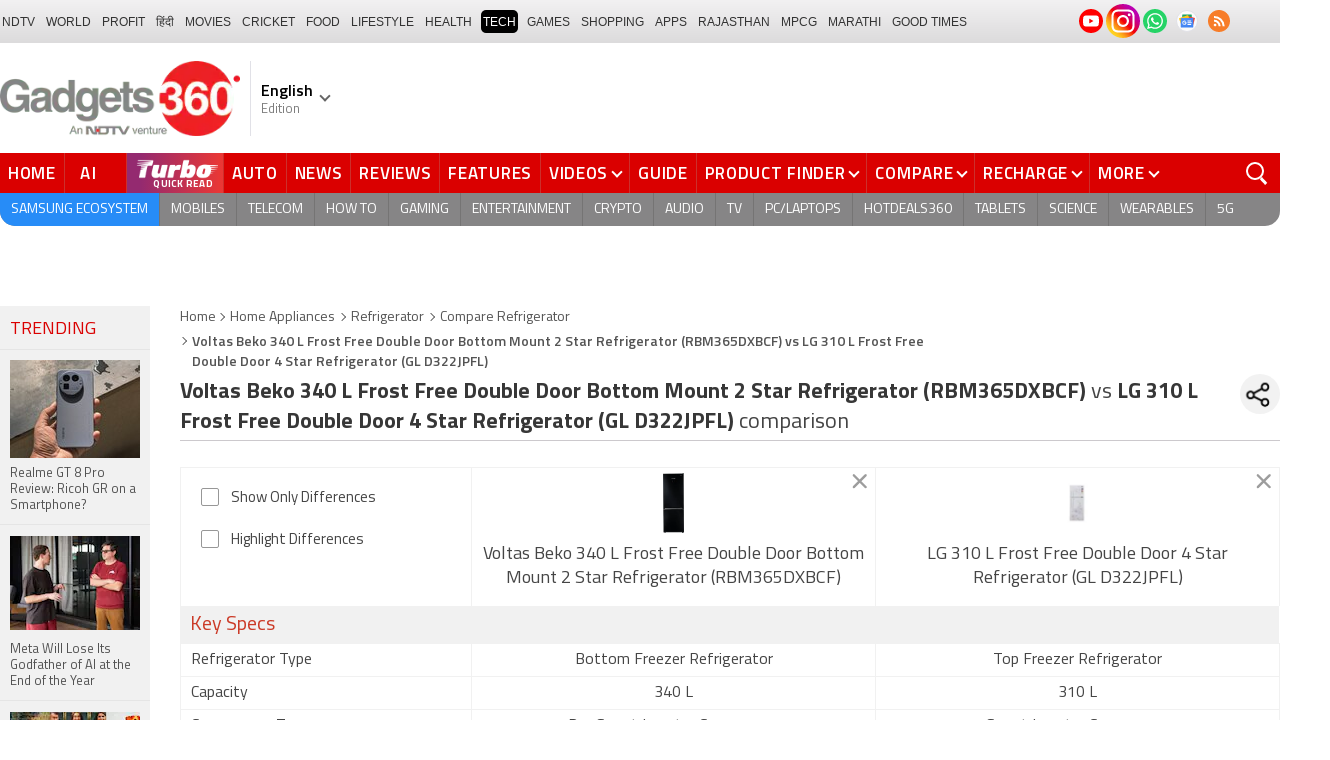

--- FILE ---
content_type: text/html; charset=utf-8
request_url: https://www.google.com/recaptcha/api2/aframe
body_size: 183
content:
<!DOCTYPE HTML><html><head><meta http-equiv="content-type" content="text/html; charset=UTF-8"></head><body><script nonce="IolrBetk2CbE9pZVskNBkQ">/** Anti-fraud and anti-abuse applications only. See google.com/recaptcha */ try{var clients={'sodar':'https://pagead2.googlesyndication.com/pagead/sodar?'};window.addEventListener("message",function(a){try{if(a.source===window.parent){var b=JSON.parse(a.data);var c=clients[b['id']];if(c){var d=document.createElement('img');d.src=c+b['params']+'&rc='+(localStorage.getItem("rc::a")?sessionStorage.getItem("rc::b"):"");window.document.body.appendChild(d);sessionStorage.setItem("rc::e",parseInt(sessionStorage.getItem("rc::e")||0)+1);localStorage.setItem("rc::h",'1763653353075');}}}catch(b){}});window.parent.postMessage("_grecaptcha_ready", "*");}catch(b){}</script></body></html>

--- FILE ---
content_type: image/svg+xml
request_url: https://www.gadgets360.com/static/v1/images/turbo-d-nav.svg
body_size: 1788
content:
<svg version="1.2" xmlns="http://www.w3.org/2000/svg" viewBox="0 0 117 27" width="117" height="27"><defs><image  width="120" height="120" id="img1" href="[data-uri]"/></defs><style></style><use  href="#img1" x="-1" y="-47"/></svg>

--- FILE ---
content_type: application/javascript; charset=utf-8
request_url: https://fundingchoicesmessages.google.com/f/AGSKWxVzgM3Zu-Y6cpWzyVPhme2t1KDUa9I5OzpX1TanwDFV1Hw6jK9t-2ZoMFo8BXP2mmYXh0vOc6p8pVwba9b_ZwJXG-HyJwUQ7lkUTxrlxl7Vlf8M0XJh7QybDgkAwFNQmAhYfzv00xjRv9cYfHnah6gcx9t_oFdrDE9CL6B9zJifFB3akdHPHxwzd262/_/adscaleskyscraper./adjs./adv/kelkoo_/virtuagirl./popunder2.
body_size: -1293
content:
window['eb948d62-de77-4be7-b28c-0002ab871c60'] = true;